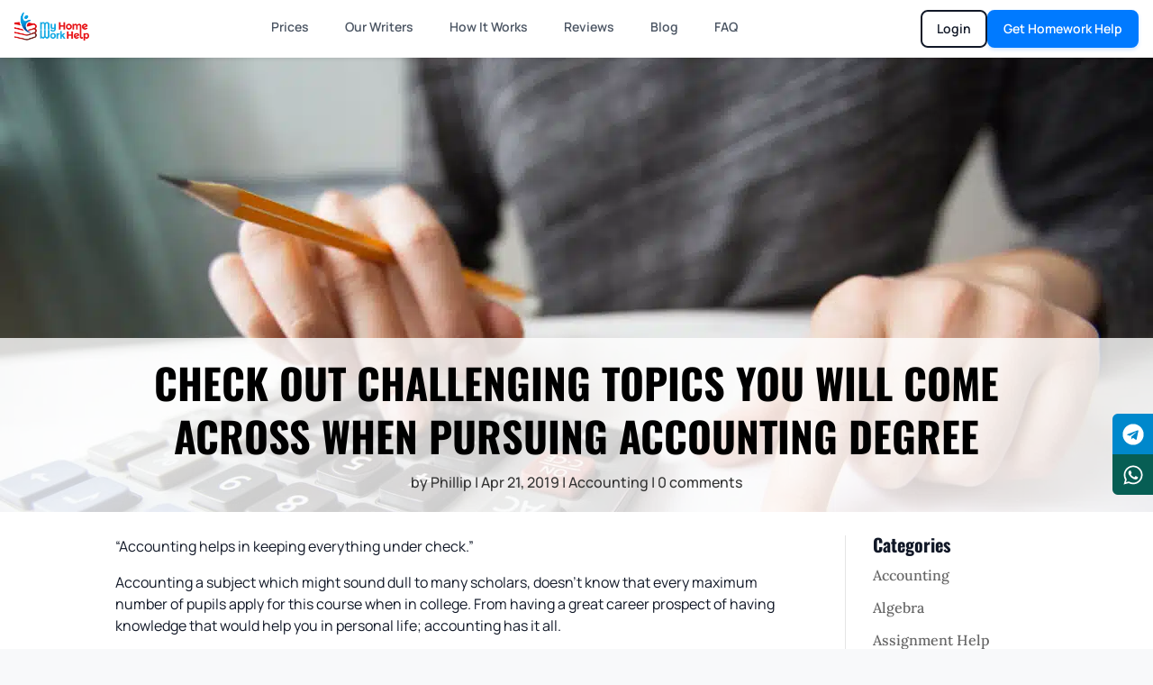

--- FILE ---
content_type: text/css; charset=UTF-8
request_url: https://myhomeworkhelp.b-cdn.net/wp-content/cache/min/1/wp-content/et-cache/42332/et-divi-dynamic-tb-119848-tb-116357-tb-95494-42332-late.css?ver=1765333867
body_size: 827
content:
@font-face{font-family:ETmodules;font-display:swap;src:url(//myhomeworkhelp.b-cdn.net/wp-content/themes/Divi/core/admin/fonts/modules/all/modules.eot);src:url(//myhomeworkhelp.b-cdn.net/wp-content/themes/Divi/core/admin/fonts/modules/all/modules.eot?#iefix) format("embedded-opentype"),url(//myhomeworkhelp.b-cdn.net/wp-content/themes/Divi/core/admin/fonts/modules/all/modules.woff) format("woff"),url(//myhomeworkhelp.b-cdn.net/wp-content/themes/Divi/core/admin/fonts/modules/all/modules.ttf) format("truetype"),url(//myhomeworkhelp.b-cdn.net/wp-content/themes/Divi/core/admin/fonts/modules/all/modules.svg#ETmodules) format("svg");font-weight:400;font-style:normal}@font-face{font-family:FontAwesome;font-style:normal;font-weight:400;font-display:swap;src:url(//myhomeworkhelp.b-cdn.net/wp-content/themes/Divi/core/admin/fonts/fontawesome/fa-regular-400.eot);src:url(//myhomeworkhelp.b-cdn.net/wp-content/themes/Divi/core/admin/fonts/fontawesome/fa-regular-400.eot?#iefix) format("embedded-opentype"),url(//myhomeworkhelp.b-cdn.net/wp-content/themes/Divi/core/admin/fonts/fontawesome/fa-regular-400.woff2) format("woff2"),url(//myhomeworkhelp.b-cdn.net/wp-content/themes/Divi/core/admin/fonts/fontawesome/fa-regular-400.woff) format("woff"),url(//myhomeworkhelp.b-cdn.net/wp-content/themes/Divi/core/admin/fonts/fontawesome/fa-regular-400.ttf) format("truetype"),url(//myhomeworkhelp.b-cdn.net/wp-content/themes/Divi/core/admin/fonts/fontawesome/fa-regular-400.svg#fontawesome) format("svg")}@font-face{font-family:FontAwesome;font-style:normal;font-weight:900;font-display:swap;src:url(//myhomeworkhelp.b-cdn.net/wp-content/themes/Divi/core/admin/fonts/fontawesome/fa-solid-900.eot);src:url(//myhomeworkhelp.b-cdn.net/wp-content/themes/Divi/core/admin/fonts/fontawesome/fa-solid-900.eot?#iefix) format("embedded-opentype"),url(//myhomeworkhelp.b-cdn.net/wp-content/themes/Divi/core/admin/fonts/fontawesome/fa-solid-900.woff2) format("woff2"),url(//myhomeworkhelp.b-cdn.net/wp-content/themes/Divi/core/admin/fonts/fontawesome/fa-solid-900.woff) format("woff"),url(//myhomeworkhelp.b-cdn.net/wp-content/themes/Divi/core/admin/fonts/fontawesome/fa-solid-900.ttf) format("truetype"),url(//myhomeworkhelp.b-cdn.net/wp-content/themes/Divi/core/admin/fonts/fontawesome/fa-solid-900.svg#fontawesome) format("svg")}@font-face{font-family:FontAwesome;font-style:normal;font-weight:400;font-display:swap;src:url(//myhomeworkhelp.b-cdn.net/wp-content/themes/Divi/core/admin/fonts/fontawesome/fa-brands-400.eot);src:url(//myhomeworkhelp.b-cdn.net/wp-content/themes/Divi/core/admin/fonts/fontawesome/fa-brands-400.eot?#iefix) format("embedded-opentype"),url(//myhomeworkhelp.b-cdn.net/wp-content/themes/Divi/core/admin/fonts/fontawesome/fa-brands-400.woff2) format("woff2"),url(//myhomeworkhelp.b-cdn.net/wp-content/themes/Divi/core/admin/fonts/fontawesome/fa-brands-400.woff) format("woff"),url(//myhomeworkhelp.b-cdn.net/wp-content/themes/Divi/core/admin/fonts/fontawesome/fa-brands-400.ttf) format("truetype"),url(//myhomeworkhelp.b-cdn.net/wp-content/themes/Divi/core/admin/fonts/fontawesome/fa-brands-400.svg#fontawesome) format("svg")}@media (min-width:981px){.et_pb_gutter.et_pb_gutters2 #left-area{width:77.25%}.et_pb_gutter.et_pb_gutters2 #sidebar{width:22.75%}.et_pb_gutters2.et_right_sidebar #left-area{padding-right:3%}.et_pb_gutters2.et_left_sidebar #left-area{padding-left:3%}.et_pb_gutter.et_pb_gutters2.et_right_sidebar #main-content .container:before{right:22.75%!important}.et_pb_gutter.et_pb_gutters2.et_left_sidebar #main-content .container:before{left:22.75%!important}.et_pb_gutters2 .et_pb_column,.et_pb_gutters2.et_pb_row .et_pb_column{margin-right:3%}.et_pb_gutters2 .et_pb_column_4_4,.et_pb_gutters2.et_pb_row .et_pb_column_4_4{width:100%}.et_pb_gutters2 .et_pb_column_4_4 .et_pb_module,.et_pb_gutters2.et_pb_row .et_pb_column_4_4 .et_pb_module{margin-bottom:1.5%}.et_pb_gutters2 .et_pb_column_3_4,.et_pb_gutters2.et_pb_row .et_pb_column_3_4{width:74.25%}.et_pb_gutters2 .et_pb_column_3_4 .et_pb_module,.et_pb_gutters2.et_pb_row .et_pb_column_3_4 .et_pb_module{margin-bottom:2.02%}.et_pb_gutters2 .et_pb_column_2_3,.et_pb_gutters2.et_pb_row .et_pb_column_2_3{width:65.667%}.et_pb_gutters2 .et_pb_column_2_3 .et_pb_module,.et_pb_gutters2.et_pb_row .et_pb_column_2_3 .et_pb_module{margin-bottom:2.284%}.et_pb_gutters2 .et_pb_column_3_5,.et_pb_gutters2.et_pb_row .et_pb_column_3_5{width:58.8%}.et_pb_gutters2 .et_pb_column_3_5 .et_pb_module,.et_pb_gutters2.et_pb_row .et_pb_column_3_5 .et_pb_module{margin-bottom:2.551%}.et_pb_gutters2 .et_pb_column_1_2,.et_pb_gutters2.et_pb_row .et_pb_column_1_2{width:48.5%}.et_pb_gutters2 .et_pb_column_1_2 .et_pb_module,.et_pb_gutters2.et_pb_row .et_pb_column_1_2 .et_pb_module{margin-bottom:3.093%}.et_pb_gutters2 .et_pb_column_2_5,.et_pb_gutters2.et_pb_row .et_pb_column_2_5{width:38.2%}.et_pb_gutters2 .et_pb_column_2_5 .et_pb_module,.et_pb_gutters2.et_pb_row .et_pb_column_2_5 .et_pb_module{margin-bottom:3.927%}.et_pb_gutters2 .et_pb_column_1_3,.et_pb_gutters2.et_pb_row .et_pb_column_1_3{width:31.3333%}.et_pb_gutters2 .et_pb_column_1_3 .et_pb_module,.et_pb_gutters2.et_pb_row .et_pb_column_1_3 .et_pb_module{margin-bottom:4.787%}.et_pb_gutters2 .et_pb_column_1_4,.et_pb_gutters2.et_pb_row .et_pb_column_1_4{width:22.75%}.et_pb_gutters2 .et_pb_column_1_4 .et_pb_module,.et_pb_gutters2.et_pb_row .et_pb_column_1_4 .et_pb_module{margin-bottom:6.593%}.et_pb_gutters2 .et_pb_column_1_5,.et_pb_gutters2.et_pb_row .et_pb_column_1_5{width:17.6%}.et_pb_gutters2 .et_pb_column_1_5 .et_pb_module,.et_pb_gutters2.et_pb_row .et_pb_column_1_5 .et_pb_module{margin-bottom:8.523%}.et_pb_gutters2 .et_pb_column_1_6,.et_pb_gutters2.et_pb_row .et_pb_column_1_6{width:14.1667%}.et_pb_gutters2 .et_pb_column_1_6 .et_pb_module,.et_pb_gutters2.et_pb_row .et_pb_column_1_6 .et_pb_module{margin-bottom:10.588%}.et_pb_gutters2 .et_full_width_page.woocommerce-page ul.products li.product{width:22.75%;margin-right:3%;margin-bottom:3%}.et_pb_gutters2.et_left_sidebar.woocommerce-page #main-content ul.products li.product,.et_pb_gutters2.et_right_sidebar.woocommerce-page #main-content ul.products li.product{width:30.64%;margin-right:4.04%}}.et_parallax_bg.et_parallax_bg__sticky,.et_pb_sticky.et_pb_section_parallax_sticky .et_parallax_bg:not(.et_parallax_bg__sticky),.et_pb_sticky .et_pb_section_parallax_sticky .et_parallax_bg:not(.et_parallax_bg__sticky){display:none}.et_pb_sticky.et_pb_section_parallax_sticky .et_parallax_bg.et_parallax_bg__sticky,.et_pb_sticky .et_pb_section_parallax_sticky .et_parallax_bg.et_parallax_bg__sticky{display:block}.et_builder_inner_content.has_et_pb_sticky{z-index:inherit}.et-db #et-boc .et-l #et-fb-app .et_pb_column.has_et_pb_sticky,.et_pb_column.has_et_pb_sticky{z-index:20}.et-l--header .et-db #et-boc .et-l #et-fb-app .et_pb_column.has_et_pb_sticky,.et-l--header .et_pb_column.has_et_pb_sticky{z-index:30}.et-l--footer .et-db #et-boc .et-l #et-fb-app .et_pb_column.has_et_pb_sticky,.et-l--footer .et_pb_column.has_et_pb_sticky{z-index:10}.et_pb_sticky_placeholder{opacity:0!important}.et_pb_sticky .et_overlay.et_pb_inline_icon_sticky:before,.et_pb_sticky .et_pb_inline_icon_sticky:before{content:attr(data-icon-sticky)!important}body .et-script-temporary-measurement{opacity:0}

--- FILE ---
content_type: text/css; charset=UTF-8
request_url: https://myhomeworkhelp.b-cdn.net/wp-content/themes/divi-child-theme/style.css?ver=4.27.2
body_size: -75
content:
/*
  Theme Name: Divi Child Theme
  Version: 1.0.0
  Template: Divi
  Author: Divi Pixel
  Author URI: https://www.divi-pixel.com
  Description: Divi Child Theme
  Text Domain: divi-child-theme
  License: GNU General Public License v2 or later
  License URI: http://www.gnu.org/licenses/gpl-2.0.html
*/


